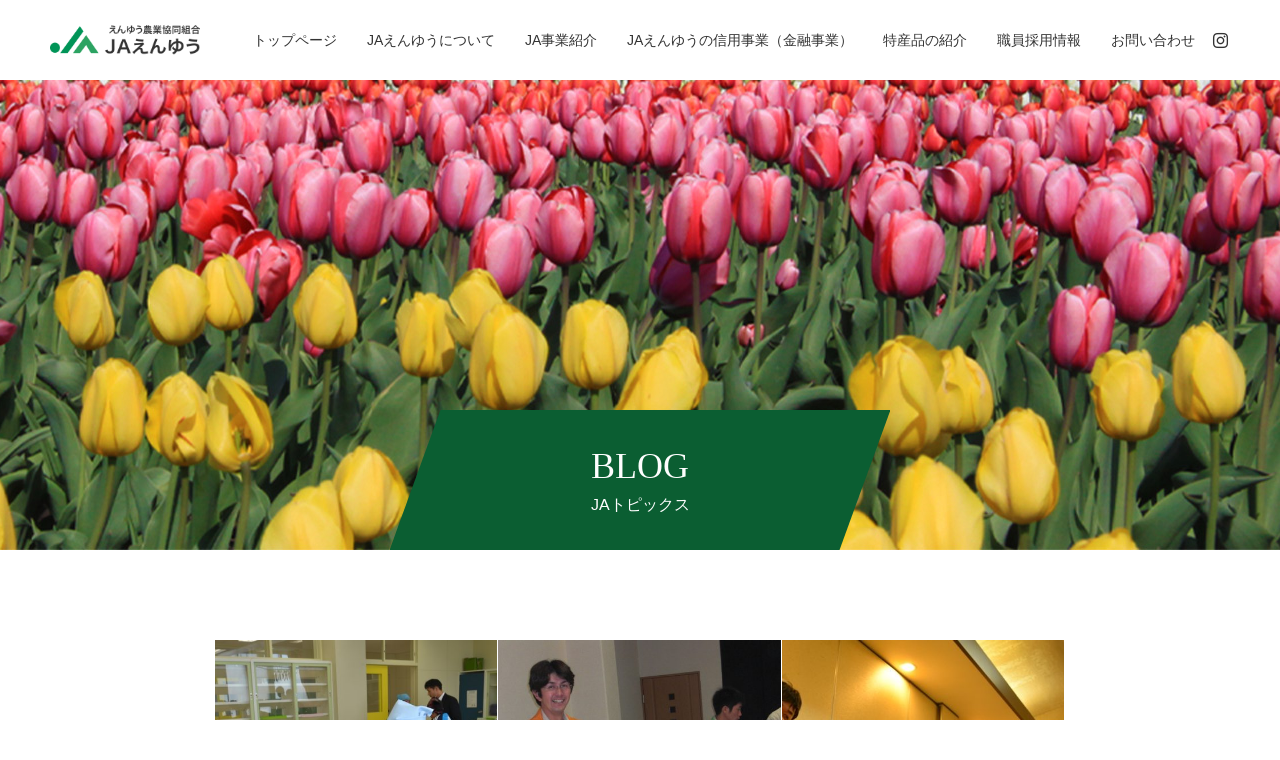

--- FILE ---
content_type: text/html; charset=UTF-8
request_url: https://www.ja-enyu.com/category/seinen/page/2/
body_size: 60574
content:
<!DOCTYPE html>
<html class="pc" lang="ja">
<head>
<!-- Google tag (gtag.js) -->
<script async src="https://www.googletagmanager.com/gtag/js?id=G-F688C90SF6"></script>
<script>
  window.dataLayer = window.dataLayer || [];
  function gtag(){dataLayer.push(arguments);}
  gtag('js', new Date());

  gtag('config', 'G-F688C90SF6');
</script>
<meta charset="UTF-8">
<!--[if IE]><meta http-equiv="X-UA-Compatible" content="IE=edge"><![endif]-->
<meta name="viewport" content="width=device-width">
<title>JA青年部ブログに関する記事一覧</title>
<meta name="description" content="">
<link rel="pingback" href="https://www.ja-enyu.com/enyuwp/xmlrpc.php">
<meta name='robots' content='max-image-preview:large' />
<link rel="alternate" type="application/rss+xml" title="えんゆう農業協同組合 &raquo; フィード" href="https://www.ja-enyu.com/feed/" />
<link rel="alternate" type="application/rss+xml" title="えんゆう農業協同組合 &raquo; コメントフィード" href="https://www.ja-enyu.com/comments/feed/" />
<link rel="alternate" type="application/rss+xml" title="えんゆう農業協同組合 &raquo; JA青年部ブログ カテゴリーのフィード" href="https://www.ja-enyu.com/category/seinen/feed/" />
<style id='wp-img-auto-sizes-contain-inline-css' type='text/css'>
img:is([sizes=auto i],[sizes^="auto," i]){contain-intrinsic-size:3000px 1500px}
/*# sourceURL=wp-img-auto-sizes-contain-inline-css */
</style>
<link rel='stylesheet' id='style-css' href='https://www.ja-enyu.com/enyuwp/wp-content/themes/enyu-child/style.css?ver=1.3.1' type='text/css' media='all' />
<style id='wp-block-library-inline-css' type='text/css'>
:root{--wp-block-synced-color:#7a00df;--wp-block-synced-color--rgb:122,0,223;--wp-bound-block-color:var(--wp-block-synced-color);--wp-editor-canvas-background:#ddd;--wp-admin-theme-color:#007cba;--wp-admin-theme-color--rgb:0,124,186;--wp-admin-theme-color-darker-10:#006ba1;--wp-admin-theme-color-darker-10--rgb:0,107,160.5;--wp-admin-theme-color-darker-20:#005a87;--wp-admin-theme-color-darker-20--rgb:0,90,135;--wp-admin-border-width-focus:2px}@media (min-resolution:192dpi){:root{--wp-admin-border-width-focus:1.5px}}.wp-element-button{cursor:pointer}:root .has-very-light-gray-background-color{background-color:#eee}:root .has-very-dark-gray-background-color{background-color:#313131}:root .has-very-light-gray-color{color:#eee}:root .has-very-dark-gray-color{color:#313131}:root .has-vivid-green-cyan-to-vivid-cyan-blue-gradient-background{background:linear-gradient(135deg,#00d084,#0693e3)}:root .has-purple-crush-gradient-background{background:linear-gradient(135deg,#34e2e4,#4721fb 50%,#ab1dfe)}:root .has-hazy-dawn-gradient-background{background:linear-gradient(135deg,#faaca8,#dad0ec)}:root .has-subdued-olive-gradient-background{background:linear-gradient(135deg,#fafae1,#67a671)}:root .has-atomic-cream-gradient-background{background:linear-gradient(135deg,#fdd79a,#004a59)}:root .has-nightshade-gradient-background{background:linear-gradient(135deg,#330968,#31cdcf)}:root .has-midnight-gradient-background{background:linear-gradient(135deg,#020381,#2874fc)}:root{--wp--preset--font-size--normal:16px;--wp--preset--font-size--huge:42px}.has-regular-font-size{font-size:1em}.has-larger-font-size{font-size:2.625em}.has-normal-font-size{font-size:var(--wp--preset--font-size--normal)}.has-huge-font-size{font-size:var(--wp--preset--font-size--huge)}.has-text-align-center{text-align:center}.has-text-align-left{text-align:left}.has-text-align-right{text-align:right}.has-fit-text{white-space:nowrap!important}#end-resizable-editor-section{display:none}.aligncenter{clear:both}.items-justified-left{justify-content:flex-start}.items-justified-center{justify-content:center}.items-justified-right{justify-content:flex-end}.items-justified-space-between{justify-content:space-between}.screen-reader-text{border:0;clip-path:inset(50%);height:1px;margin:-1px;overflow:hidden;padding:0;position:absolute;width:1px;word-wrap:normal!important}.screen-reader-text:focus{background-color:#ddd;clip-path:none;color:#444;display:block;font-size:1em;height:auto;left:5px;line-height:normal;padding:15px 23px 14px;text-decoration:none;top:5px;width:auto;z-index:100000}html :where(.has-border-color){border-style:solid}html :where([style*=border-top-color]){border-top-style:solid}html :where([style*=border-right-color]){border-right-style:solid}html :where([style*=border-bottom-color]){border-bottom-style:solid}html :where([style*=border-left-color]){border-left-style:solid}html :where([style*=border-width]){border-style:solid}html :where([style*=border-top-width]){border-top-style:solid}html :where([style*=border-right-width]){border-right-style:solid}html :where([style*=border-bottom-width]){border-bottom-style:solid}html :where([style*=border-left-width]){border-left-style:solid}html :where(img[class*=wp-image-]){height:auto;max-width:100%}:where(figure){margin:0 0 1em}html :where(.is-position-sticky){--wp-admin--admin-bar--position-offset:var(--wp-admin--admin-bar--height,0px)}@media screen and (max-width:600px){html :where(.is-position-sticky){--wp-admin--admin-bar--position-offset:0px}}

/*# sourceURL=wp-block-library-inline-css */
</style><style id='global-styles-inline-css' type='text/css'>
:root{--wp--preset--aspect-ratio--square: 1;--wp--preset--aspect-ratio--4-3: 4/3;--wp--preset--aspect-ratio--3-4: 3/4;--wp--preset--aspect-ratio--3-2: 3/2;--wp--preset--aspect-ratio--2-3: 2/3;--wp--preset--aspect-ratio--16-9: 16/9;--wp--preset--aspect-ratio--9-16: 9/16;--wp--preset--color--black: #000000;--wp--preset--color--cyan-bluish-gray: #abb8c3;--wp--preset--color--white: #ffffff;--wp--preset--color--pale-pink: #f78da7;--wp--preset--color--vivid-red: #cf2e2e;--wp--preset--color--luminous-vivid-orange: #ff6900;--wp--preset--color--luminous-vivid-amber: #fcb900;--wp--preset--color--light-green-cyan: #7bdcb5;--wp--preset--color--vivid-green-cyan: #00d084;--wp--preset--color--pale-cyan-blue: #8ed1fc;--wp--preset--color--vivid-cyan-blue: #0693e3;--wp--preset--color--vivid-purple: #9b51e0;--wp--preset--gradient--vivid-cyan-blue-to-vivid-purple: linear-gradient(135deg,rgb(6,147,227) 0%,rgb(155,81,224) 100%);--wp--preset--gradient--light-green-cyan-to-vivid-green-cyan: linear-gradient(135deg,rgb(122,220,180) 0%,rgb(0,208,130) 100%);--wp--preset--gradient--luminous-vivid-amber-to-luminous-vivid-orange: linear-gradient(135deg,rgb(252,185,0) 0%,rgb(255,105,0) 100%);--wp--preset--gradient--luminous-vivid-orange-to-vivid-red: linear-gradient(135deg,rgb(255,105,0) 0%,rgb(207,46,46) 100%);--wp--preset--gradient--very-light-gray-to-cyan-bluish-gray: linear-gradient(135deg,rgb(238,238,238) 0%,rgb(169,184,195) 100%);--wp--preset--gradient--cool-to-warm-spectrum: linear-gradient(135deg,rgb(74,234,220) 0%,rgb(151,120,209) 20%,rgb(207,42,186) 40%,rgb(238,44,130) 60%,rgb(251,105,98) 80%,rgb(254,248,76) 100%);--wp--preset--gradient--blush-light-purple: linear-gradient(135deg,rgb(255,206,236) 0%,rgb(152,150,240) 100%);--wp--preset--gradient--blush-bordeaux: linear-gradient(135deg,rgb(254,205,165) 0%,rgb(254,45,45) 50%,rgb(107,0,62) 100%);--wp--preset--gradient--luminous-dusk: linear-gradient(135deg,rgb(255,203,112) 0%,rgb(199,81,192) 50%,rgb(65,88,208) 100%);--wp--preset--gradient--pale-ocean: linear-gradient(135deg,rgb(255,245,203) 0%,rgb(182,227,212) 50%,rgb(51,167,181) 100%);--wp--preset--gradient--electric-grass: linear-gradient(135deg,rgb(202,248,128) 0%,rgb(113,206,126) 100%);--wp--preset--gradient--midnight: linear-gradient(135deg,rgb(2,3,129) 0%,rgb(40,116,252) 100%);--wp--preset--font-size--small: 13px;--wp--preset--font-size--medium: 20px;--wp--preset--font-size--large: 36px;--wp--preset--font-size--x-large: 42px;--wp--preset--spacing--20: 0.44rem;--wp--preset--spacing--30: 0.67rem;--wp--preset--spacing--40: 1rem;--wp--preset--spacing--50: 1.5rem;--wp--preset--spacing--60: 2.25rem;--wp--preset--spacing--70: 3.38rem;--wp--preset--spacing--80: 5.06rem;--wp--preset--shadow--natural: 6px 6px 9px rgba(0, 0, 0, 0.2);--wp--preset--shadow--deep: 12px 12px 50px rgba(0, 0, 0, 0.4);--wp--preset--shadow--sharp: 6px 6px 0px rgba(0, 0, 0, 0.2);--wp--preset--shadow--outlined: 6px 6px 0px -3px rgb(255, 255, 255), 6px 6px rgb(0, 0, 0);--wp--preset--shadow--crisp: 6px 6px 0px rgb(0, 0, 0);}:where(.is-layout-flex){gap: 0.5em;}:where(.is-layout-grid){gap: 0.5em;}body .is-layout-flex{display: flex;}.is-layout-flex{flex-wrap: wrap;align-items: center;}.is-layout-flex > :is(*, div){margin: 0;}body .is-layout-grid{display: grid;}.is-layout-grid > :is(*, div){margin: 0;}:where(.wp-block-columns.is-layout-flex){gap: 2em;}:where(.wp-block-columns.is-layout-grid){gap: 2em;}:where(.wp-block-post-template.is-layout-flex){gap: 1.25em;}:where(.wp-block-post-template.is-layout-grid){gap: 1.25em;}.has-black-color{color: var(--wp--preset--color--black) !important;}.has-cyan-bluish-gray-color{color: var(--wp--preset--color--cyan-bluish-gray) !important;}.has-white-color{color: var(--wp--preset--color--white) !important;}.has-pale-pink-color{color: var(--wp--preset--color--pale-pink) !important;}.has-vivid-red-color{color: var(--wp--preset--color--vivid-red) !important;}.has-luminous-vivid-orange-color{color: var(--wp--preset--color--luminous-vivid-orange) !important;}.has-luminous-vivid-amber-color{color: var(--wp--preset--color--luminous-vivid-amber) !important;}.has-light-green-cyan-color{color: var(--wp--preset--color--light-green-cyan) !important;}.has-vivid-green-cyan-color{color: var(--wp--preset--color--vivid-green-cyan) !important;}.has-pale-cyan-blue-color{color: var(--wp--preset--color--pale-cyan-blue) !important;}.has-vivid-cyan-blue-color{color: var(--wp--preset--color--vivid-cyan-blue) !important;}.has-vivid-purple-color{color: var(--wp--preset--color--vivid-purple) !important;}.has-black-background-color{background-color: var(--wp--preset--color--black) !important;}.has-cyan-bluish-gray-background-color{background-color: var(--wp--preset--color--cyan-bluish-gray) !important;}.has-white-background-color{background-color: var(--wp--preset--color--white) !important;}.has-pale-pink-background-color{background-color: var(--wp--preset--color--pale-pink) !important;}.has-vivid-red-background-color{background-color: var(--wp--preset--color--vivid-red) !important;}.has-luminous-vivid-orange-background-color{background-color: var(--wp--preset--color--luminous-vivid-orange) !important;}.has-luminous-vivid-amber-background-color{background-color: var(--wp--preset--color--luminous-vivid-amber) !important;}.has-light-green-cyan-background-color{background-color: var(--wp--preset--color--light-green-cyan) !important;}.has-vivid-green-cyan-background-color{background-color: var(--wp--preset--color--vivid-green-cyan) !important;}.has-pale-cyan-blue-background-color{background-color: var(--wp--preset--color--pale-cyan-blue) !important;}.has-vivid-cyan-blue-background-color{background-color: var(--wp--preset--color--vivid-cyan-blue) !important;}.has-vivid-purple-background-color{background-color: var(--wp--preset--color--vivid-purple) !important;}.has-black-border-color{border-color: var(--wp--preset--color--black) !important;}.has-cyan-bluish-gray-border-color{border-color: var(--wp--preset--color--cyan-bluish-gray) !important;}.has-white-border-color{border-color: var(--wp--preset--color--white) !important;}.has-pale-pink-border-color{border-color: var(--wp--preset--color--pale-pink) !important;}.has-vivid-red-border-color{border-color: var(--wp--preset--color--vivid-red) !important;}.has-luminous-vivid-orange-border-color{border-color: var(--wp--preset--color--luminous-vivid-orange) !important;}.has-luminous-vivid-amber-border-color{border-color: var(--wp--preset--color--luminous-vivid-amber) !important;}.has-light-green-cyan-border-color{border-color: var(--wp--preset--color--light-green-cyan) !important;}.has-vivid-green-cyan-border-color{border-color: var(--wp--preset--color--vivid-green-cyan) !important;}.has-pale-cyan-blue-border-color{border-color: var(--wp--preset--color--pale-cyan-blue) !important;}.has-vivid-cyan-blue-border-color{border-color: var(--wp--preset--color--vivid-cyan-blue) !important;}.has-vivid-purple-border-color{border-color: var(--wp--preset--color--vivid-purple) !important;}.has-vivid-cyan-blue-to-vivid-purple-gradient-background{background: var(--wp--preset--gradient--vivid-cyan-blue-to-vivid-purple) !important;}.has-light-green-cyan-to-vivid-green-cyan-gradient-background{background: var(--wp--preset--gradient--light-green-cyan-to-vivid-green-cyan) !important;}.has-luminous-vivid-amber-to-luminous-vivid-orange-gradient-background{background: var(--wp--preset--gradient--luminous-vivid-amber-to-luminous-vivid-orange) !important;}.has-luminous-vivid-orange-to-vivid-red-gradient-background{background: var(--wp--preset--gradient--luminous-vivid-orange-to-vivid-red) !important;}.has-very-light-gray-to-cyan-bluish-gray-gradient-background{background: var(--wp--preset--gradient--very-light-gray-to-cyan-bluish-gray) !important;}.has-cool-to-warm-spectrum-gradient-background{background: var(--wp--preset--gradient--cool-to-warm-spectrum) !important;}.has-blush-light-purple-gradient-background{background: var(--wp--preset--gradient--blush-light-purple) !important;}.has-blush-bordeaux-gradient-background{background: var(--wp--preset--gradient--blush-bordeaux) !important;}.has-luminous-dusk-gradient-background{background: var(--wp--preset--gradient--luminous-dusk) !important;}.has-pale-ocean-gradient-background{background: var(--wp--preset--gradient--pale-ocean) !important;}.has-electric-grass-gradient-background{background: var(--wp--preset--gradient--electric-grass) !important;}.has-midnight-gradient-background{background: var(--wp--preset--gradient--midnight) !important;}.has-small-font-size{font-size: var(--wp--preset--font-size--small) !important;}.has-medium-font-size{font-size: var(--wp--preset--font-size--medium) !important;}.has-large-font-size{font-size: var(--wp--preset--font-size--large) !important;}.has-x-large-font-size{font-size: var(--wp--preset--font-size--x-large) !important;}
/*# sourceURL=global-styles-inline-css */
</style>

<style id='classic-theme-styles-inline-css' type='text/css'>
/*! This file is auto-generated */
.wp-block-button__link{color:#fff;background-color:#32373c;border-radius:9999px;box-shadow:none;text-decoration:none;padding:calc(.667em + 2px) calc(1.333em + 2px);font-size:1.125em}.wp-block-file__button{background:#32373c;color:#fff;text-decoration:none}
/*# sourceURL=/wp-includes/css/classic-themes.min.css */
</style>
<link rel='stylesheet' id='parent-style-css' href='https://www.ja-enyu.com/enyuwp/wp-content/themes/enyu/style.css?ver=6.9' type='text/css' media='all' />
<link rel='stylesheet' id='child-style-css' href='https://www.ja-enyu.com/enyuwp/wp-content/themes/enyu-child/style.css?ver=6.9' type='text/css' media='all' />
<script type="text/javascript" src="https://www.ja-enyu.com/enyuwp/wp-includes/js/jquery/jquery.min.js?ver=3.7.1" id="jquery-core-js"></script>
<script type="text/javascript" src="https://www.ja-enyu.com/enyuwp/wp-includes/js/jquery/jquery-migrate.min.js?ver=3.4.1" id="jquery-migrate-js"></script>
<script type="text/javascript" src="https://www.ja-enyu.com/enyuwp/wp-content/themes/enyu/js/jquery.cookie.js?ver=1.3.1" id="force-cookie-js"></script>
<link rel="https://api.w.org/" href="https://www.ja-enyu.com/wp-json/" /><link rel="alternate" title="JSON" type="application/json" href="https://www.ja-enyu.com/wp-json/wp/v2/categories/13" />
<link rel="stylesheet" href="https://www.ja-enyu.com/enyuwp/wp-content/themes/enyu/css/design-plus.css?ver=1.3.1">
<link rel="stylesheet" href="https://www.ja-enyu.com/enyuwp/wp-content/themes/enyu/css/sns-botton.css?ver=1.3.1">
<link rel="stylesheet" media="screen and (max-width:1001px)" href="https://www.ja-enyu.com/enyuwp/wp-content/themes/enyu/css/responsive.css?ver=1.3.1">
<link rel="stylesheet" media="screen and (max-width:1001px)" href="https://www.ja-enyu.com/enyuwp/wp-content/themes/enyu/css/footer-bar.css?ver=1.3.1">

<script src="https://www.ja-enyu.com/enyuwp/wp-content/themes/enyu/js/jquery.easing.1.4.js?ver=1.3.1"></script>
<script src="https://www.ja-enyu.com/enyuwp/wp-content/themes/enyu/js/jscript.js?ver=1.3.1"></script>
<script src="https://www.ja-enyu.com/enyuwp/wp-content/themes/enyu/js/comment.js?ver=1.3.1"></script>

<link rel="stylesheet" href="https://www.ja-enyu.com/enyuwp/wp-content/themes/enyu/js/simplebar.css?ver=1.3.1">
<script src="https://www.ja-enyu.com/enyuwp/wp-content/themes/enyu/js/simplebar.min.js?ver=1.3.1"></script>


<script src="https://www.ja-enyu.com/enyuwp/wp-content/themes/enyu/js/header_fix.js?ver=1.3.1"></script>
<script src="https://www.ja-enyu.com/enyuwp/wp-content/themes/enyu/js/header_fix_mobile.js?ver=1.3.1"></script>

<style type="text/css">

body, input, textarea { font-family: "Hiragino Sans", "ヒラギノ角ゴ ProN", "Hiragino Kaku Gothic ProN", "游ゴシック", YuGothic, "メイリオ", Meiryo, sans-serif; }

.rich_font, .p-vertical { font-family: "Hiragino Sans", "ヒラギノ角ゴ ProN", "Hiragino Kaku Gothic ProN", "游ゴシック", YuGothic, "メイリオ", Meiryo, sans-serif; font-weight:500; }

.rich_font_type1 { font-family: Arial, "Hiragino Kaku Gothic ProN", "ヒラギノ角ゴ ProN W3", "メイリオ", Meiryo, sans-serif; }
.rich_font_type2 { font-family: "Hiragino Sans", "ヒラギノ角ゴ ProN", "Hiragino Kaku Gothic ProN", "游ゴシック", YuGothic, "メイリオ", Meiryo, sans-serif; font-weight:500; }
.rich_font_type3 { font-family: "Times New Roman" , "游明朝" , "Yu Mincho" , "游明朝体" , "YuMincho" , "ヒラギノ明朝 Pro W3" , "Hiragino Mincho Pro" , "HiraMinProN-W3" , "HGS明朝E" , "ＭＳ Ｐ明朝" , "MS PMincho" , serif; font-weight:500; }


.blog_meta { color:#ffffff !important; background:#87af51 !important; }
.blog_meta a { color:#ffffff; }
.blog_meta li:last-child:before { background:#ffffff; }
.news_meta { color:#ffffff !important; background:#87af51 !important; }
.news_meta a { color:#ffffff; }
.news_meta li:last-child:before { background:#ffffff; }

#header { border-bottom:1px solid rgba(255,255,255,0.5); }
#header.active, .pc .header_fix #header { background:#ffffff; border-color:rgba(255,255,255,0) !important; }
body.no_menu #header.active { background:none !important; border-bottom:1px solid rgba(255,255,255,0.5) !important; }
.mobile #header, .mobie #header.active, .mobile .header_fix #header { background:#ffffff; border:none; }
.mobile #header_logo .logo a, #menu_button:before { color:#333333; }
.mobile #header_logo .logo a:hover, #menu_button:hover:before { color:#cccccc; }

#global_menu > ul > li > a, #header_social_link li a, #header_logo .logo a { color:#333333; }
#global_menu > ul > li > a:hover, #header_social_link li a:hover:before, #global_menu > ul > li.megamenu_parent.active_button > a, #header_logo .logo a:hover, #global_menu > ul > li.active > a { color:#cccccc; }
#global_menu ul ul a { color:#ffffff; background:#184527; }
#global_menu ul ul a:hover { background:#87af51; }
#global_menu ul ul li.menu-item-has-children > a:before { color:#ffffff; }
#drawer_menu { background:#184527; }
#mobile_menu a { color:#ffffff; background:#184527; border-bottom:1px solid #444444; }
#mobile_menu li li a { color:#ffffff; background:#41915c; }
#mobile_menu a:hover, #drawer_menu .close_button:hover, #mobile_menu .child_menu_button:hover { color:#ffffff; background:#87af51; }
#mobile_menu li li a:hover { color:#ffffff; }

.megamenu_gallery_category_list { background:#003249; }
.megamenu_gallery_category_list .title { font-size:20px; }
.megamenu_gallery_category_list .item a:before {
  background: -moz-linear-gradient(left,  rgba(0,0,0,0.5) 0%, rgba(0,0,0,0) 100%);
  background: -webkit-linear-gradient(left,  rgba(0,0,0,0.5) 0%,rgba(0,0,0,0) 100%);
  background: linear-gradient(to right,  rgba(0,0,0,0.5) 0%,rgba(0,0,0,0) 100%);
}
.megamenu_blog_list { background:#003249; }
.megamenu_blog_list .item .title { font-size:14px; }

#bread_crumb { background:#f2f2f2; }

#return_top a:before { color:#ffffff; }
#return_top a { background:#2ca362; }
#return_top a:hover { background:#00304b; }
#footer_banner .title { font-size:16px; color:#ffffff; }
@media screen and (max-width:750px) {
  #footer_banner .title { font-size:14px; }
}

#page_header .headline_area { color:#FFFFFF; }
#page_header .headline { font-size:36px; }
#page_header .sub_title { font-size:16px; }
#page_header .headline_area:before { background:#000000; }
#page_header .headline_area:before { -ms-transform: skewX(-20deg); -webkit-transform: skewX(-20deg); transform: skewX(-20deg); }
#catch_area .catch { font-size:36px; color:#004b66; }
#catch_area .desc { font-size:16px; }
#blog_archive .post_list2 .title { font-size:16px; }
@media screen and (max-width:750px) {
  #page_header .headline { font-size:22px; }
  #page_header .sub_title { font-size:12px; }
  #catch_area .catch { font-size:24px; }
  #catch_area .desc { font-size:14px; }
  #blog_archive .post_list2 .title { font-size:14px; }
}

.author_profile a.avatar img, .animate_image img, .animate_background .image, #recipe_archive .blur_image {
  width:100%; height:auto;
  -webkit-transition: transform  0.75s ease;
  transition: transform  0.75s ease;
}
.author_profile a.avatar:hover img, .animate_image:hover img, .animate_background:hover .image, #recipe_archive a:hover .blur_image {
  -webkit-transform: scale(1.2);
  transform: scale(1.2);
}




a { color:#000; }

#comment_headline, .tcd_category_list a:hover, .tcd_category_list .child_menu_button:hover, #post_title_area .post_meta a:hover,
.cardlink_title a:hover, #recent_post .item a:hover, .comment a:hover, .comment_form_wrapper a:hover, .author_profile a:hover, .author_profile .author_link li a:hover:before, #post_meta_bottom a:hover,
#searchform .submit_button:hover:before, .styled_post_list1 a:hover .title_area, .styled_post_list1 a:hover .date, .p-dropdown__title:hover:after, .p-dropdown__list li a:hover, #menu_button:hover:before,
  { color: #41915c; }

#submit_comment:hover, #cancel_comment_reply a:hover, #wp-calendar #prev a:hover, #wp-calendar #next a:hover, #wp-calendar td a:hover, #p_readmore .button:hover, .page_navi a:hover, #post_pagination p, #post_pagination a:hover, .c-pw__btn:hover, #post_pagination a:hover,
.member_list_slider .slick-dots button:hover::before, .member_list_slider .slick-dots .slick-active button::before, #comment_tab li.active a, #comment_tab li.active a:hover
  { background-color: #41915c; }

#comment_textarea textarea:focus, .c-pw__box-input:focus, .page_navi a:hover, #post_pagination p, #post_pagination a:hover
  { border-color: #41915c; }

a:hover, #header_logo a:hover, .megamenu_blog_list a:hover .title, .megamenu_blog_list .slider_arrow:hover:before, .index_post_list1 .slider_arrow:hover:before, #header_carousel .post_meta li a:hover,
#footer a:hover, #footer_social_link li a:hover:before, #bread_crumb a:hover, #bread_crumb li.home a:hover:after, #next_prev_post a:hover, #next_prev_post a:hover:before, .post_list1 .post_meta li a:hover, .index_post_list1 .carousel_arrow:hover:before, .post_list2 .post_meta li a:hover,
#recent_post .carousel_arrow:hover:before, #single_tab_post_list .carousel_arrow:hover:before, #single_tab_post_list_header li:hover, #single_author_title_area .author_link li a:hover:before, .megamenu_blog_list .carousel_arrow:hover:before,
#member_single .user_video_area a:hover:before, #single_gallery_list .item.video:hover:after, .single_copy_title_url_btn:hover, .p-dropdown__list li a:hover, .p-dropdown__title:hover
  { color: #cccccc; }
.post_content a, .custom-html-widget a { color:#333333; }
.post_content a:hover, .custom-html-widget a:hover { color:#999999; }


.styled_h2 {
  font-size:22px !important; text-align:left; color:#000000;   border-top:1px solid #222222;
  border-bottom:1px solid #222222;
  border-left:0px solid #222222;
  border-right:0px solid #222222;
  padding:30px 0px 30px 0px !important;
  margin:0px 0px 30px !important;
}
.styled_h3 {
  font-size:20px !important; text-align:left; color:#000000;   border-top:2px solid #222222;
  border-bottom:1px solid #dddddd;
  border-left:0px solid #dddddd;
  border-right:0px solid #dddddd;
  padding:30px 0px 30px 20px !important;
  margin:0px 0px 30px !important;
}
.styled_h4 {
  font-size:18px !important; text-align:left; color:#000000;   border-top:0px solid #dddddd;
  border-bottom:0px solid #dddddd;
  border-left:2px solid #222222;
  border-right:0px solid #dddddd;
  padding:10px 0px 10px 15px !important;
  margin:0px 0px 30px !important;
}
.styled_h5 {
  font-size:16px !important; text-align:left; color:#000000;   border-top:0px solid #dddddd;
  border-bottom:0px solid #dddddd;
  border-left:0px solid #dddddd;
  border-right:0px solid #dddddd;
  padding:15px 15px 15px 15px !important;
  margin:0px 0px 30px !important;
}
.q_custom_button1 { background: #535353; color: #ffffff !important; border-color: #535353 !important; }
.q_custom_button1:hover, .q_custom_button1:focus { background: #7d7d7d; color: #ffffff !important; border-color: #7d7d7d !important; }
.q_custom_button2 { background: #535353; color: #ffffff !important; border-color: #535353 !important; }
.q_custom_button2:hover, .q_custom_button2:focus { background: #7d7d7d; color: #ffffff !important; border-color: #7d7d7d !important; }
.q_custom_button3 { background: #535353; color: #ffffff !important; border-color: #535353 !important; }
.q_custom_button3:hover, .q_custom_button3:focus { background: #7d7d7d; color: #ffffff !important; border-color: #7d7d7d !important; }
.speech_balloon_left1 .speach_balloon_text { background-color: #ffdfdf; border-color: #ffdfdf; color: #000000 }
.speech_balloon_left1 .speach_balloon_text::before { border-right-color: #ffdfdf }
.speech_balloon_left1 .speach_balloon_text::after { border-right-color: #ffdfdf }
.speech_balloon_left2 .speach_balloon_text { background-color: #ffffff; border-color: #ff5353; color: #000000 }
.speech_balloon_left2 .speach_balloon_text::before { border-right-color: #ff5353 }
.speech_balloon_left2 .speach_balloon_text::after { border-right-color: #ffffff }
.speech_balloon_right1 .speach_balloon_text { background-color: #ccf4ff; border-color: #ccf4ff; color: #000000 }
.speech_balloon_right1 .speach_balloon_text::before { border-left-color: #ccf4ff }
.speech_balloon_right1 .speach_balloon_text::after { border-left-color: #ccf4ff }
.speech_balloon_right2 .speach_balloon_text { background-color: #ffffff; border-color: #0789b5; color: #000000 }
.speech_balloon_right2 .speach_balloon_text::before { border-left-color: #0789b5 }
.speech_balloon_right2 .speach_balloon_text::after { border-left-color: #ffffff }

</style>

<script type="text/javascript">
jQuery(function($){

  $('.megamenu_blog_slider').slick({
    infinite: true,
    dots: false,
    arrows: false,
    slidesToShow: 5,
    slidesToScroll: 1,
    swipeToSlide: true,
    touchThreshold: 20,
    adaptiveHeight: false,
    pauseOnHover: true,
    autoplay: false,
    fade: false,
    easing: 'easeOutExpo',
    speed: 700,
    autoplaySpeed: 5000
  });
  $('.megamenu_blog_list_inner .prev_item').on('click', function() {
    $('.megamenu_blog_slider').slick('slickPrev');
  });
  $('.megamenu_blog_list_inner .next_item').on('click', function() {
    $('.megamenu_blog_slider').slick('slickNext');
  });

});
</script>
<style type="text/css">
.p-footer-cta--1 .p-footer-cta__catch { color: #ffffff; }
.p-footer-cta--1 .p-footer-cta__desc { color: #999999; }
.p-footer-cta--1 .p-footer-cta__inner { background: rgba( 0, 0, 0, 1); }
.p-footer-cta--1 .p-footer-cta__btn { color:#ffffff; background: #004c66; }
.p-footer-cta--1 .p-footer-cta__btn:hover { color:#ffffff; background: #444444; }
.p-footer-cta--2 .p-footer-cta__catch { color: #ffffff; }
.p-footer-cta--2 .p-footer-cta__desc { color: #999999; }
.p-footer-cta--2 .p-footer-cta__inner { background: rgba( 0, 0, 0, 1); }
.p-footer-cta--2 .p-footer-cta__btn { color:#ffffff; background: #004c66; }
.p-footer-cta--2 .p-footer-cta__btn:hover { color:#ffffff; background: #444444; }
.p-footer-cta--3 .p-footer-cta__catch { color: #ffffff; }
.p-footer-cta--3 .p-footer-cta__desc { color: #999999; }
.p-footer-cta--3 .p-footer-cta__inner { background: rgba( 0, 0, 0, 1); }
.p-footer-cta--3 .p-footer-cta__btn { color:#ffffff; background: #004c66; }
.p-footer-cta--3 .p-footer-cta__btn:hover { color:#ffffff; background: #444444; }
</style>

<link rel="stylesheet" href="/enyuwp/wp-content/themes/enyu-child/common/css/style.css?240214">
<link rel='stylesheet' id='slick-style-css' href='https://www.ja-enyu.com/enyuwp/wp-content/themes/enyu/js/slick.css?ver=1.0.0' type='text/css' media='all' />
</head>
<body id="body" class="archive paged category category-seinen category-13 paged-2 category-paged-2 wp-theme-enyu wp-child-theme-enyu-child use_header_fix use_mobile_header_fix">


<div id="container">

 <header id="header">

  <div id="header_logo">
   <div class="logo">
 <a href="https://www.ja-enyu.com/" title="えんゆう農業協同組合">
    <img class="pc_logo_image type1" src="https://www.ja-enyu.com/enyuwp/wp-content/uploads/2022/11/logo.png?1768868695" alt="えんゆう農業協同組合" title="えんゆう農業協同組合" width="209" height="41" />
      <img class="mobile_logo_image" src="https://www.ja-enyu.com/enyuwp/wp-content/uploads/2022/11/logo.png?1768868695" alt="えんゆう農業協同組合" title="えんゆう農業協同組合" width="105" height="21" />
   </a>
</div>

  </div>

    <a href="#" id="menu_button"><span>メニュー</span></a>
  <nav id="global_menu">
   <ul id="menu-%e3%83%98%e3%83%83%e3%83%80%e3%83%bc" class="menu"><li id="menu-item-28" class="menu-item menu-item-type-custom menu-item-object-custom menu-item-28"><a href="/">トップページ</a></li>
<li id="menu-item-4546" class="menu-item menu-item-type-post_type menu-item-object-page menu-item-has-children menu-item-4546"><a href="https://www.ja-enyu.com/about/">JAえんゆうについて</a>
<ul class="sub-menu">
	<li id="menu-item-4653" class="menu-item menu-item-type-post_type menu-item-object-page menu-item-4653"><a href="https://www.ja-enyu.com/about/outline/">JAえんゆうの概要</a></li>
	<li id="menu-item-4658" class="menu-item menu-item-type-post_type menu-item-object-page menu-item-4658"><a href="https://www.ja-enyu.com/about/greeting/">組合長挨拶</a></li>
	<li id="menu-item-4656" class="menu-item menu-item-type-post_type menu-item-object-page menu-item-4656"><a href="https://www.ja-enyu.com/about/access/">事務所の所在地</a></li>
	<li id="menu-item-4654" class="menu-item menu-item-type-post_type menu-item-object-page menu-item-4654"><a href="https://www.ja-enyu.com/about/organization/">JAえんゆう業務機構図</a></li>
	<li id="menu-item-4655" class="menu-item menu-item-type-post_type menu-item-object-page menu-item-4655"><a href="https://www.ja-enyu.com/about/facilities/">主な施設</a></li>
	<li id="menu-item-4659" class="menu-item menu-item-type-post_type menu-item-object-page menu-item-4659"><a href="https://www.ja-enyu.com/about/related_company/">関連会社</a></li>
	<li id="menu-item-5677" class="menu-item menu-item-type-custom menu-item-object-custom menu-item-5677"><a target="_blank" href="https://www.ja-enyu.com/enyuwp/wp-content/uploads/2025/09/kenkokigyo.pdf">JAえんゆう「健康企業宣言」</a></li>
	<li id="menu-item-4657" class="menu-item menu-item-type-post_type menu-item-object-page menu-item-4657"><a href="https://www.ja-enyu.com/about/prmagazine/">広報誌「ひざし」</a></li>
	<li id="menu-item-4981" class="menu-item menu-item-type-post_type menu-item-object-page menu-item-4981"><a href="https://www.ja-enyu.com/about/invoice/">適格請求書様式ダウンロード</a></li>
</ul>
</li>
<li id="menu-item-4578" class="menu-item menu-item-type-post_type menu-item-object-page menu-item-4578"><a href="https://www.ja-enyu.com/business/">JA事業紹介</a></li>
<li id="menu-item-4663" class="menu-item menu-item-type-post_type menu-item-object-page menu-item-has-children menu-item-4663"><a href="https://www.ja-enyu.com/finance/">JAえんゆうの信用事業（金融事業）</a>
<ul class="sub-menu">
	<li id="menu-item-4664" class="menu-item menu-item-type-post_type menu-item-object-page menu-item-has-children menu-item-4664"><a href="https://www.ja-enyu.com/finance/shinyo/">JAえんゆうの信用事業</a>
	<ul class="sub-menu">
		<li id="menu-item-4671" class="menu-item menu-item-type-post_type menu-item-object-page menu-item-4671"><a href="https://www.ja-enyu.com/finance/shinyo/system/">JAバンクシステムについて</a></li>
		<li id="menu-item-4668" class="menu-item menu-item-type-post_type menu-item-object-page menu-item-4668"><a href="https://www.ja-enyu.com/finance/shinyo/regulation/">当組合の内部規制概要</a></li>
		<li id="menu-item-4669" class="menu-item menu-item-type-post_type menu-item-object-page menu-item-4669"><a href="https://www.ja-enyu.com/finance/shinyo/complaint/">苦情処理措置および紛争解決措置</a></li>
		<li id="menu-item-4665" class="menu-item menu-item-type-post_type menu-item-object-page menu-item-4665"><a href="https://www.ja-enyu.com/finance/shinyo/atm/">ATM設置場所</a></li>
		<li id="menu-item-4666" class="menu-item menu-item-type-post_type menu-item-object-page menu-item-4666"><a href="https://www.ja-enyu.com/finance/shinyo/lost_card/">カード紛失・盗難における案内</a></li>
		<li id="menu-item-4670" class="menu-item menu-item-type-post_type menu-item-object-page menu-item-4670"><a href="https://www.ja-enyu.com/finance/shinyo/hanzai/">金融犯罪情報</a></li>
		<li id="menu-item-4667" class="menu-item menu-item-type-post_type menu-item-object-page menu-item-4667"><a href="https://www.ja-enyu.com/finance/shinyo/teikei/">信用事業の定型約款</a></li>
		<li id="menu-item-5185" class="menu-item menu-item-type-custom menu-item-object-custom menu-item-5185"><a target="_blank" href="https://www.ja-enyu.com/enyuwp/wp-content/uploads/2024/02/organizers_utilizers_business_policy.pdf">組合員・利用者本位の業務運営に関する取組方針</a></li>
		<li id="menu-item-5746" class="menu-item menu-item-type-custom menu-item-object-custom menu-item-5746"><a href="https://www.ja-enyu.com/enyuwp/wp-content/uploads/2025/11/1f96bc93f5ae578b2ba80a31c5c077ab.pdf">組合員・利用者本位の業務運営に関する取組状況の公表について</a></li>
		<li id="menu-item-5197" class="menu-item menu-item-type-custom menu-item-object-custom menu-item-5197"><a target="_blank" href="https://www.ja-enyu.com/enyuwp/wp-content/uploads/2024/03/guidelines.pdf">経営者保証に関するガイドラインについての対応方針</a></li>
		<li id="menu-item-5628" class="menu-item menu-item-type-custom menu-item-object-custom menu-item-5628"><a target="_blank" href="https://www.ja-enyu.com/enyuwp/wp-content/uploads/2025/08/houjin_shinkikouza.pdf">法人のお客様の新規口座開設について</a></li>
	</ul>
</li>
	<li id="menu-item-4676" class="menu-item menu-item-type-post_type menu-item-object-page menu-item-4676"><a href="https://www.ja-enyu.com/finance/savings/">貯める</a></li>
	<li id="menu-item-4672" class="menu-item menu-item-type-post_type menu-item-object-page menu-item-has-children menu-item-4672"><a href="https://www.ja-enyu.com/finance/loan/">借りる</a>
	<ul class="sub-menu">
		<li id="menu-item-4674" class="menu-item menu-item-type-post_type menu-item-object-page menu-item-4674"><a href="https://www.ja-enyu.com/finance/loan/car_loan/">マイカーローン</a></li>
		<li id="menu-item-4675" class="menu-item menu-item-type-post_type menu-item-object-page menu-item-4675"><a href="https://www.ja-enyu.com/finance/loan/education_loan/">教育ローン</a></li>
		<li id="menu-item-4673" class="menu-item menu-item-type-post_type menu-item-object-page menu-item-4673"><a href="https://www.ja-enyu.com/finance/loan/free_loan/">フリーローン</a></li>
	</ul>
</li>
	<li id="menu-item-4677" class="menu-item menu-item-type-post_type menu-item-object-page menu-item-4677"><a href="https://www.ja-enyu.com/finance/financial_campaign/">金融課からのお知らせ！</a></li>
</ul>
</li>
<li id="menu-item-4550" class="menu-item menu-item-type-post_type menu-item-object-page menu-item-has-children menu-item-4550"><a href="https://www.ja-enyu.com/products/">特産品の紹介</a>
<ul class="sub-menu">
	<li id="menu-item-4660" class="menu-item menu-item-type-post_type menu-item-object-page menu-item-4660"><a href="https://www.ja-enyu.com/products/agricultural/">主要農産物</a></li>
	<li id="menu-item-4661" class="menu-item menu-item-type-post_type menu-item-object-page menu-item-4661"><a href="https://www.ja-enyu.com/products/farming/">酪農・畜産</a></li>
	<li id="menu-item-4551" class="menu-item menu-item-type-post_type menu-item-object-page menu-item-4551"><a href="https://www.ja-enyu.com/products/icecream/">愛す♥クリーム</a></li>
	<li id="menu-item-4662" class="menu-item menu-item-type-post_type menu-item-object-page menu-item-4662"><a href="https://www.ja-enyu.com/products/curry/">JAえんゆう 自信の田舎カレー</a></li>
</ul>
</li>
<li id="menu-item-4577" class="menu-item menu-item-type-post_type menu-item-object-page menu-item-4577"><a href="https://www.ja-enyu.com/recruit/">職員採用情報</a></li>
<li id="menu-item-4576" class="menu-item menu-item-type-post_type menu-item-object-page menu-item-4576"><a href="https://www.ja-enyu.com/contact/">お問い合わせ</a></li>
</ul>  </nav>
  
      <ul id="header_social_link" class="clearfix">
   <li class="insta"><a href="https://www.instagram.com/ja_enyu_hokkaido/" rel="nofollow" target="_blank" title="Instagram"><span>Instagram</span></a></li>                    </ul>
  
  
 </header>

 
<div id="page_header"  style="background:url(https://www.ja-enyu.com/enyuwp/wp-content/uploads/2022/12/header.jpg) no-repeat center top; background-size:cover;">
 <div class="headline_area">
  <div class="headline_area_inner">
   <h1 class="headline rich_font_type3">BLOG</h1>   <p class="sub_title">JAトピックス</p>  </div>
 </div>
 </div>

<div id="blog_archive">

 
 
 <div class="post_list2 clearfix">
    <article class="item">
      <ul class="post_meta blog_meta clearfix">
    <li class="date"><time class="entry-date updated" datetime="2013-12-03T17:55:20+09:00">2013.12.03</time></li>    <li class="category"><a href="https://www.ja-enyu.com/category/seinen/" rel="category tag">JA青年部ブログ</a></li>   </ul>
      <a class="link animate_background" href="https://www.ja-enyu.com/573/">
    <div class="image_wrap">
     <div class="image" style="background:url(https://www.ja-enyu.com/enyuwp/wp-content/uploads/2013/12/DSC_0091-500x500.jpg) no-repeat center center; background-size:cover;"></div>
    </div>
    <div class="title_area">
     <h3 class="title"><span>子供農業体験学習で調理加工実習をおこないました</span></h3>
    </div>
   </a>
  </article>
    <article class="item">
      <ul class="post_meta blog_meta clearfix">
    <li class="date"><time class="entry-date updated" datetime="2013-11-23T16:59:17+09:00">2013.11.23</time></li>    <li class="category"><a href="https://www.ja-enyu.com/category/seinen/" rel="category tag">JA青年部ブログ</a></li>   </ul>
      <a class="link animate_background" href="https://www.ja-enyu.com/542/">
    <div class="image_wrap">
     <div class="image" style="background:url(https://www.ja-enyu.com/enyuwp/wp-content/uploads/2013/12/CIMG0518-500x500.jpg) no-repeat center center; background-size:cover;"></div>
    </div>
    <div class="title_area">
     <h3 class="title"><span>えんがる葬祭「秋の見学会」で農産物の特売をおこないました</span></h3>
    </div>
   </a>
  </article>
    <article class="item">
      <ul class="post_meta blog_meta clearfix">
    <li class="date"><time class="entry-date updated" datetime="2013-11-14T17:53:53+09:00">2013.11.14</time></li>    <li class="category"><a href="https://www.ja-enyu.com/category/seinen/" rel="category tag">JA青年部ブログ</a></li>   </ul>
      <a class="link animate_background" href="https://www.ja-enyu.com/594/">
    <div class="image_wrap">
     <div class="image" style="background:url(https://www.ja-enyu.com/enyuwp/wp-content/uploads/2013/12/DSC_9580-500x427.jpg) no-repeat center center; background-size:cover;"></div>
    </div>
    <div class="title_area">
     <h3 class="title"><span>ＪＡオホーツク青年部研修大会に参加してきました</span></h3>
    </div>
   </a>
  </article>
    <article class="item">
      <ul class="post_meta blog_meta clearfix">
    <li class="date"><time class="entry-date updated" datetime="2013-09-24T17:10:00+09:00">2013.09.24</time></li>    <li class="category"><a href="https://www.ja-enyu.com/category/seinen/" rel="category tag">JA青年部ブログ</a></li>   </ul>
      <a class="link animate_background" href="https://www.ja-enyu.com/405/">
    <div class="image_wrap">
     <div class="image" style="background:url(https://www.ja-enyu.com/enyuwp/wp-content/uploads/2013/11/seinen_130718_3-500x347.jpg) no-repeat center center; background-size:cover;"></div>
    </div>
    <div class="title_area">
     <h3 class="title"><span>子供たちと一緒に秋の実りを収穫</span></h3>
    </div>
   </a>
  </article>
    <article class="item">
      <ul class="post_meta blog_meta clearfix">
    <li class="date"><time class="entry-date updated" datetime="2013-07-18T16:39:02+09:00">2013.07.18</time></li>    <li class="category"><a href="https://www.ja-enyu.com/category/seinen/" rel="category tag">JA青年部ブログ</a></li>   </ul>
      <a class="link animate_background" href="https://www.ja-enyu.com/401/">
    <div class="image_wrap">
     <div class="image" style="background:url(https://www.ja-enyu.com/enyuwp/wp-content/uploads/2013/11/seinen_130718_1.jpg) no-repeat center center; background-size:cover;"></div>
    </div>
    <div class="title_area">
     <h3 class="title"><span>農業体験と青空教室を開催しました</span></h3>
    </div>
   </a>
  </article>
    <article class="item">
      <ul class="post_meta blog_meta clearfix">
    <li class="date"><time class="entry-date updated" datetime="2013-06-06T16:26:41+09:00">2013.06.06</time></li>    <li class="category"><a href="https://www.ja-enyu.com/category/seinen/" rel="category tag">JA青年部ブログ</a></li>   </ul>
      <a class="link animate_background" href="https://www.ja-enyu.com/394/">
    <div class="image_wrap">
     <div class="image" style="background:url(https://www.ja-enyu.com/enyuwp/wp-content/uploads/2013/11/seinen_131102_1.jpg) no-repeat center center; background-size:cover;"></div>
    </div>
    <div class="title_area">
     <h3 class="title"><span>上湧別小学校四年生13名と一緒に植付けをおこないました</span></h3>
    </div>
   </a>
  </article>
   </div><!-- END .post_list2 -->

 <div class="page_navi clearfix">
<ul class='page-numbers'>
	<li><a class="prev page-numbers" href="https://www.ja-enyu.com/category/seinen/"><span>&laquo;</span></a></li>
	<li><a class="page-numbers" href="https://www.ja-enyu.com/category/seinen/">1</a></li>
	<li><span aria-current="page" class="page-numbers current">2</span></li>
</ul>

</div>

 
</div><!-- END #blog_archive -->


  <footer id="footer">

  
  <div id="footer_inner">

      <div id="footer_logo">
    
<h3 class="logo">
 <a href="https://www.ja-enyu.com/" title="えんゆう農業協同組合">
    <img class="pc_logo_image" src="https://www.ja-enyu.com/enyuwp/wp-content/uploads/2022/11/logo_white.png?1768868695" alt="えんゆう農業協同組合" title="えんゆう農業協同組合" width="209" height="41" />
      <img class="mobile_logo_image" src="https://www.ja-enyu.com/enyuwp/wp-content/uploads/2022/11/logo_white.png?1768868695" alt="えんゆう農業協同組合" title="えんゆう農業協同組合" width="209" height="41" />
   </a>
</h3>

   </div>

   <div id="footer_address">
        <p>〒099-6501　北海道紋別郡湧別町上湧別屯田市街地230番地</p>
    <p>TEL .01586-2-2161　FAX .01586-2-4797</p>
   </div>




   




         <ul id="footer_social_link" class="clearfix">
    <li class="insta"><a href="https://www.instagram.com/ja_enyu_hokkaido/" rel="nofollow" target="_blank" title="Instagram"><span>Instagram</span></a></li>                           </ul>
   
         <div id="footer_menu" class="footer_menu">
    <ul id="menu-%e3%83%95%e3%83%83%e3%82%bf%e3%83%bc" class="menu"><li id="menu-item-4591" class="menu-item menu-item-type-post_type menu-item-object-page menu-item-4591"><a href="https://www.ja-enyu.com/about/">JAえんゆうについて</a></li>
<li id="menu-item-4581" class="menu-item menu-item-type-post_type menu-item-object-page menu-item-4581"><a href="https://www.ja-enyu.com/business/">JA事業紹介</a></li>
<li id="menu-item-4589" class="menu-item menu-item-type-post_type menu-item-object-page menu-item-4589"><a href="https://www.ja-enyu.com/finance/">JAえんゆうの信用事業（金融事業）</a></li>
<li id="menu-item-4586" class="menu-item menu-item-type-post_type menu-item-object-page menu-item-4586"><a href="https://www.ja-enyu.com/products/">特産品の紹介</a></li>
<li id="menu-item-4580" class="menu-item menu-item-type-post_type menu-item-object-page menu-item-4580"><a href="https://www.ja-enyu.com/recruit/">職員採用情報</a></li>
<li id="menu-item-4579" class="menu-item menu-item-type-post_type menu-item-object-page menu-item-4579"><a href="https://www.ja-enyu.com/contact/">お問い合わせ</a></li>
<li id="menu-item-4582" class="menu-item menu-item-type-post_type menu-item-object-page menu-item-4582"><a href="https://www.ja-enyu.com/security_info/">情報セキュリティ基本方針</a></li>
<li id="menu-item-4583" class="menu-item menu-item-type-post_type menu-item-object-page menu-item-4583"><a href="https://www.ja-enyu.com/privacypolicy/">個人情報保護方針</a></li>
<li id="menu-item-4584" class="menu-item menu-item-type-post_type menu-item-object-page menu-item-4584"><a href="https://www.ja-enyu.com/publication/">個人情報保護法等に基づく公表事項など</a></li>
<li id="menu-item-4585" class="menu-item menu-item-type-post_type menu-item-object-page menu-item-4585"><a href="https://www.ja-enyu.com/sitemap/">サイトマップ</a></li>
<li id="menu-item-4596" class="menu-item menu-item-type-post_type menu-item-object-page menu-item-4596"><a href="https://www.ja-enyu.com/links/">関連リンク</a></li>
</ul>   </div>
   
      <div id="footer_banner" class="clearfix">

    <div class="item engarusosai">
     <a class="link animate_background" href="https://www.engarusousai.com/" target="_blank">
      <div class="image_wrap">
       <div class="image"></div>
      </div>
     </a>
    </div>

    <div class="item mynavi">
      <a class="link animate_background" href="https://job.mynavi.jp/26/pc/search/corp214110/outline.html" target="_blank">
      <div class="image_wrap">
        <div class="image"></div>
      </div>
      </a>
    </div>
    
      <!-- <div class="item diamond">
       <a class="link animate_background" href="https://www.shukatsu.jp/2024/company/detail?company_id=959" target="_blank">
        <div class="image_wrap">
         <div class="image"></div>
        </div>
       </a>
      </div> -->

    <!-- <div class="item shushoku_walker">
      <a class="link animate_background" href="https://www.s-walker.net/2025/company/seminar/list/10192" target="_blank">
      <div class="image_wrap">
       <div class="image"></div>
      </div>
     </a>
    </div> -->

    <div class="item aguri">
      <a class="link animate_background" href="https://eas-cow.com" target="_blank">
      <div class="image_wrap">
       <div class="image"></div>
      </div>
     </a>
    </div>

    <div class="item rakunou_helper">
     <a class="link animate_background" href="https://www.enyu-helper.com/" target="_blank">
      <div class="image_wrap">
       <div class="image"></div>
      </div>
     </a>
    </div>

    <div class="item yuuyuu">
      <a class="link animate_background" href="https://yuuyuu4165.com/" target="_blank">
        <div class="image_wrap">
          <div class="image"></div>
        </div>
      </a>
    </div>

    <div class="item ja_netbunk">
     <a class="link animate_background" href="https://www.jabank.jp/ja/tops/index/3306000" target="_blank">
      <div class="image_wrap">
       <div class="image"></div>
      </div>
     </a>
    </div>

    <div class="item ja_net_loan">
     <a class="link animate_background" href="https://ja-netloan.jp/" target="_blank">
      <div class="image_wrap">
       <div class="image"></div>
      </div>
     </a>
    </div>

    <div class="item ja_college">
     <a class="link animate_background" href="http://ja-college.jp/" target="_blank">
      <div class="image_wrap">
       <div class="image"></div>
      </div>
     </a>
    </div>

    <div class="item yubetsu">
     <a class="link animate_background" href="https://www.town.yubetsu.lg.jp/" target="_blank">
      <div class="image_wrap">
       <div class="image"></div>
      </div>
     </a>
    </div>

    <div class="item engaru">
     <a class="link animate_background" href="https://engaru.jp/" target="_blank">
      <div class="image_wrap">
       <div class="image"></div>
      </div>
     </a>
    </div>

    <div class="item newlife">
     <a class="link animate_background" href="https://ohtk-newlife.com/" target="_blank">
      <div class="image_wrap">
       <div class="image"></div>
      </div>
     </a>
    </div>

    <div class="item experience">
     <a class="link animate_background" href="https://ohtk-newlife.com/download/230330.pdf" target="_blank">
      <div class="image_wrap">
       <div class="image"></div>
      </div>
     </a>
    </div>

  </div><!-- END #footer_banner -->





   <!-- <div id="footer_banner" class="clearfix">消していい
       </div> -->
   <!-- END #footer_banner 消して良い-->











   
  </div><!-- END #footer_inner -->

    <div id="footer_overlay" style="background:rgba(24,69,39,0.6);"></div>
  
    <div class="footer_bg_image " style="background:url(https://www.ja-enyu.com/enyuwp/wp-content/uploads/2022/12/footer.jpg) no-repeat center center; background-size:cover;"></div>
    
 </footer>

 <p id="copyright" style="color:#ffffff; background:#41915c;">Copyright© JA ENYU. All rights reserved.</p>

 
 <div id="return_top">
  <a href="#body"><span>PAGE TOP</span></a>
 </div>

 
</div><!-- #container -->

<div id="drawer_menu">
  <nav>
  <ul id="mobile_menu" class="menu"><li class="menu-item menu-item-type-custom menu-item-object-custom menu-item-28"><a href="/">トップページ</a></li>
<li class="menu-item menu-item-type-post_type menu-item-object-page menu-item-has-children menu-item-4546"><a href="https://www.ja-enyu.com/about/">JAえんゆうについて</a>
<ul class="sub-menu">
	<li class="menu-item menu-item-type-post_type menu-item-object-page menu-item-4653"><a href="https://www.ja-enyu.com/about/outline/">JAえんゆうの概要</a></li>
	<li class="menu-item menu-item-type-post_type menu-item-object-page menu-item-4658"><a href="https://www.ja-enyu.com/about/greeting/">組合長挨拶</a></li>
	<li class="menu-item menu-item-type-post_type menu-item-object-page menu-item-4656"><a href="https://www.ja-enyu.com/about/access/">事務所の所在地</a></li>
	<li class="menu-item menu-item-type-post_type menu-item-object-page menu-item-4654"><a href="https://www.ja-enyu.com/about/organization/">JAえんゆう業務機構図</a></li>
	<li class="menu-item menu-item-type-post_type menu-item-object-page menu-item-4655"><a href="https://www.ja-enyu.com/about/facilities/">主な施設</a></li>
	<li class="menu-item menu-item-type-post_type menu-item-object-page menu-item-4659"><a href="https://www.ja-enyu.com/about/related_company/">関連会社</a></li>
	<li class="menu-item menu-item-type-custom menu-item-object-custom menu-item-5677"><a target="_blank" href="https://www.ja-enyu.com/enyuwp/wp-content/uploads/2025/09/kenkokigyo.pdf">JAえんゆう「健康企業宣言」</a></li>
	<li class="menu-item menu-item-type-post_type menu-item-object-page menu-item-4657"><a href="https://www.ja-enyu.com/about/prmagazine/">広報誌「ひざし」</a></li>
	<li class="menu-item menu-item-type-post_type menu-item-object-page menu-item-4981"><a href="https://www.ja-enyu.com/about/invoice/">適格請求書様式ダウンロード</a></li>
</ul>
</li>
<li class="menu-item menu-item-type-post_type menu-item-object-page menu-item-4578"><a href="https://www.ja-enyu.com/business/">JA事業紹介</a></li>
<li class="menu-item menu-item-type-post_type menu-item-object-page menu-item-has-children menu-item-4663"><a href="https://www.ja-enyu.com/finance/">JAえんゆうの信用事業（金融事業）</a>
<ul class="sub-menu">
	<li class="menu-item menu-item-type-post_type menu-item-object-page menu-item-has-children menu-item-4664"><a href="https://www.ja-enyu.com/finance/shinyo/">JAえんゆうの信用事業</a>
	<ul class="sub-menu">
		<li class="menu-item menu-item-type-post_type menu-item-object-page menu-item-4671"><a href="https://www.ja-enyu.com/finance/shinyo/system/">JAバンクシステムについて</a></li>
		<li class="menu-item menu-item-type-post_type menu-item-object-page menu-item-4668"><a href="https://www.ja-enyu.com/finance/shinyo/regulation/">当組合の内部規制概要</a></li>
		<li class="menu-item menu-item-type-post_type menu-item-object-page menu-item-4669"><a href="https://www.ja-enyu.com/finance/shinyo/complaint/">苦情処理措置および紛争解決措置</a></li>
		<li class="menu-item menu-item-type-post_type menu-item-object-page menu-item-4665"><a href="https://www.ja-enyu.com/finance/shinyo/atm/">ATM設置場所</a></li>
		<li class="menu-item menu-item-type-post_type menu-item-object-page menu-item-4666"><a href="https://www.ja-enyu.com/finance/shinyo/lost_card/">カード紛失・盗難における案内</a></li>
		<li class="menu-item menu-item-type-post_type menu-item-object-page menu-item-4670"><a href="https://www.ja-enyu.com/finance/shinyo/hanzai/">金融犯罪情報</a></li>
		<li class="menu-item menu-item-type-post_type menu-item-object-page menu-item-4667"><a href="https://www.ja-enyu.com/finance/shinyo/teikei/">信用事業の定型約款</a></li>
		<li class="menu-item menu-item-type-custom menu-item-object-custom menu-item-5185"><a target="_blank" href="https://www.ja-enyu.com/enyuwp/wp-content/uploads/2024/02/organizers_utilizers_business_policy.pdf">組合員・利用者本位の業務運営に関する取組方針</a></li>
		<li class="menu-item menu-item-type-custom menu-item-object-custom menu-item-5746"><a href="https://www.ja-enyu.com/enyuwp/wp-content/uploads/2025/11/1f96bc93f5ae578b2ba80a31c5c077ab.pdf">組合員・利用者本位の業務運営に関する取組状況の公表について</a></li>
		<li class="menu-item menu-item-type-custom menu-item-object-custom menu-item-5197"><a target="_blank" href="https://www.ja-enyu.com/enyuwp/wp-content/uploads/2024/03/guidelines.pdf">経営者保証に関するガイドラインについての対応方針</a></li>
		<li class="menu-item menu-item-type-custom menu-item-object-custom menu-item-5628"><a target="_blank" href="https://www.ja-enyu.com/enyuwp/wp-content/uploads/2025/08/houjin_shinkikouza.pdf">法人のお客様の新規口座開設について</a></li>
	</ul>
</li>
	<li class="menu-item menu-item-type-post_type menu-item-object-page menu-item-4676"><a href="https://www.ja-enyu.com/finance/savings/">貯める</a></li>
	<li class="menu-item menu-item-type-post_type menu-item-object-page menu-item-has-children menu-item-4672"><a href="https://www.ja-enyu.com/finance/loan/">借りる</a>
	<ul class="sub-menu">
		<li class="menu-item menu-item-type-post_type menu-item-object-page menu-item-4674"><a href="https://www.ja-enyu.com/finance/loan/car_loan/">マイカーローン</a></li>
		<li class="menu-item menu-item-type-post_type menu-item-object-page menu-item-4675"><a href="https://www.ja-enyu.com/finance/loan/education_loan/">教育ローン</a></li>
		<li class="menu-item menu-item-type-post_type menu-item-object-page menu-item-4673"><a href="https://www.ja-enyu.com/finance/loan/free_loan/">フリーローン</a></li>
	</ul>
</li>
	<li class="menu-item menu-item-type-post_type menu-item-object-page menu-item-4677"><a href="https://www.ja-enyu.com/finance/financial_campaign/">金融課からのお知らせ！</a></li>
</ul>
</li>
<li class="menu-item menu-item-type-post_type menu-item-object-page menu-item-has-children menu-item-4550"><a href="https://www.ja-enyu.com/products/">特産品の紹介</a>
<ul class="sub-menu">
	<li class="menu-item menu-item-type-post_type menu-item-object-page menu-item-4660"><a href="https://www.ja-enyu.com/products/agricultural/">主要農産物</a></li>
	<li class="menu-item menu-item-type-post_type menu-item-object-page menu-item-4661"><a href="https://www.ja-enyu.com/products/farming/">酪農・畜産</a></li>
	<li class="menu-item menu-item-type-post_type menu-item-object-page menu-item-4551"><a href="https://www.ja-enyu.com/products/icecream/">愛す♥クリーム</a></li>
	<li class="menu-item menu-item-type-post_type menu-item-object-page menu-item-4662"><a href="https://www.ja-enyu.com/products/curry/">JAえんゆう 自信の田舎カレー</a></li>
</ul>
</li>
<li class="menu-item menu-item-type-post_type menu-item-object-page menu-item-4577"><a href="https://www.ja-enyu.com/recruit/">職員採用情報</a></li>
<li class="menu-item menu-item-type-post_type menu-item-object-page menu-item-4576"><a href="https://www.ja-enyu.com/contact/">お問い合わせ</a></li>
</ul> </nav>
  <div id="mobile_banner">
   </div><!-- END #header_mobile_banner -->
</div>

<script>
jQuery(document).ready(function($){
  $('#page_header').addClass('animate');
});
</script>


<script type="speculationrules">
{"prefetch":[{"source":"document","where":{"and":[{"href_matches":"/*"},{"not":{"href_matches":["/enyuwp/wp-*.php","/enyuwp/wp-admin/*","/enyuwp/wp-content/uploads/*","/enyuwp/wp-content/*","/enyuwp/wp-content/plugins/*","/enyuwp/wp-content/themes/enyu-child/*","/enyuwp/wp-content/themes/enyu/*","/*\\?(.+)"]}},{"not":{"selector_matches":"a[rel~=\"nofollow\"]"}},{"not":{"selector_matches":".no-prefetch, .no-prefetch a"}}]},"eagerness":"conservative"}]}
</script>
<script type="text/javascript" src="https://www.ja-enyu.com/enyuwp/wp-content/themes/enyu/js/jquery.inview.min.js?ver=1.3.1" id="force-inview-js"></script>
<script type="text/javascript" id="force-cta-js-extra">
/* <![CDATA[ */
var tcd_cta = {"admin_url":"https://www.ja-enyu.com/enyuwp/wp-admin/admin-ajax.php","ajax_nonce":"30c2f11517"};
//# sourceURL=force-cta-js-extra
/* ]]> */
</script>
<script type="text/javascript" src="https://www.ja-enyu.com/enyuwp/wp-content/themes/enyu/admin/js/cta.min.js?ver=1.3.1" id="force-cta-js"></script>
<script type="text/javascript" src="https://www.ja-enyu.com/enyuwp/wp-content/themes/enyu/js/footer-cta.min.js?ver=1.3.1" id="force-footer-cta-js"></script>
<script type="text/javascript" id="force-admin-footer-cta-js-extra">
/* <![CDATA[ */
var tcd_footer_cta = {"admin_url":"https://www.ja-enyu.com/enyuwp/wp-admin/admin-ajax.php","ajax_nonce":"5aee70939d"};
//# sourceURL=force-admin-footer-cta-js-extra
/* ]]> */
</script>
<script type="text/javascript" src="https://www.ja-enyu.com/enyuwp/wp-content/themes/enyu/admin/js/footer-cta.min.js?ver=1.3.1" id="force-admin-footer-cta-js"></script>
<script type="text/javascript" src="https://www.ja-enyu.com/enyuwp/wp-content/themes/enyu/js/slick.min.js?ver=1.0.0" id="slick-script-js"></script>
<script src="/enyuwp/wp-content/themes/enyu-child/common/js/std_function.js" type="text/javascript" defer=""></script>

</body>
</html>

--- FILE ---
content_type: text/css
request_url: https://www.ja-enyu.com/enyuwp/wp-content/themes/enyu-child/style.css?ver=1.3.1
body_size: 159
content:
/*
Theme Name:enyu child
Theme URI:
Description:WordPressテーマ「enyu」の子テーマです。
Template:enyu
Author:
Author URI:
Version:1.3.1
*/

--- FILE ---
content_type: application/javascript
request_url: https://www.ja-enyu.com/enyuwp/wp-content/themes/enyu-child/common/js/std_function.js
body_size: 1305
content:
jQuery(document).ready(function($){

	//-----------------------------------------
	//下層ページの上部ナビ　アクティブ処理
	//-----------------------------------------
	jQuery('#member_sort_button a').each(function(){//繰り返し
		var jQueryhref = jQuery(this).attr('href');//ナビのURLを取得
		var regexphref = new RegExp(jQueryhref + "$");
		// 正規表現オブジェクト 行末まで一致するように

		if(location.href.match(regexphref)) {//URLとナビのURLがマッチしているか
			jQuery(this).addClass('active');
		} else {
			jQuery(this).removeClass('active');
		}
	});

	//-----------------------------------------
	//ジャックスページ同意ボタン
	//-----------------------------------------
	$('#submit').attr('disabled', 'disabled'); //①
			$('#chkbox').click(function() { //②
			if ( $(this).prop('checked') == false ) {//③
				$('#submit').attr('disabled', 'disabled');//④
			} else {
				$('#submit').removeAttr('disabled');//⑤
			}
		});

		//-----------------------------------------
		//信用事業の定型約款
		//-----------------------------------------
		$('.accordion').click(function() {
			$(this).next(".accordion_cont").slideToggle();
			$(this).toggleClass('open');
		});
});